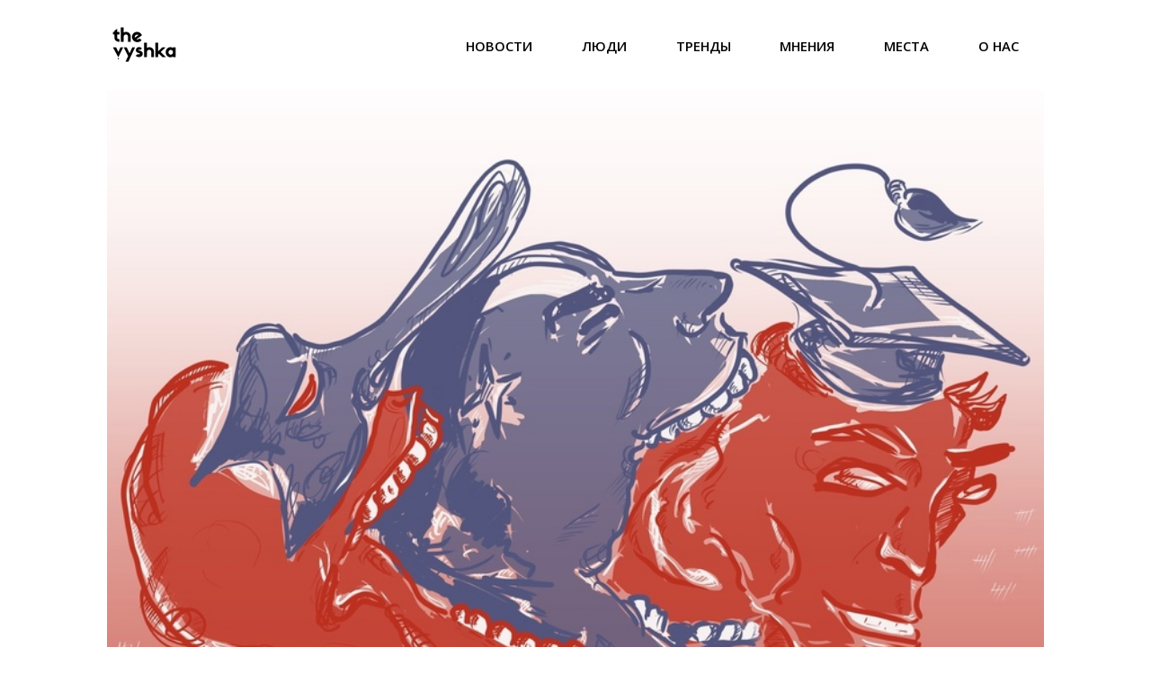

--- FILE ---
content_type: text/html; charset=UTF-8
request_url: https://thevyshka.ru/29510-obrazovanie-v-kolonii/
body_size: 19289
content:
<!DOCTYPE html>
<!--[if lt IE 7]> <html class="lt-ie9 lt-ie8 lt-ie7" lang="ru-RU"> <![endif]-->
<!--[if IE 7]>    <html class="lt-ie9 lt-ie8" lang="ru-RU"> <![endif]-->
<!--[if IE 8]>    <html class="lt-ie9" lang="ru-RU"> <![endif]-->
<!--[if gt IE 8]><!--> <html lang="ru-RU"> <!--<![endif]-->
<head>
<meta http-equiv="content-type" content="text/html; charset=UTF-8">
<meta charset="UTF-8">
<meta name="viewport" content="width=device-width, initial-scale=1">

<link rel="profile" href="https://gmpg.org/xfn/11">

<link rel="pingback" href="https://thevyshka.ru/xmlrpc.php">
<meta http-equiv="X-UA-Compatible" content="IE=edge,chrome=1">

<meta name="HandheldFriendly" content="True">
<meta name="apple-touch-fullscreen" content="yes" />
<meta name="MobileOptimized" content="320">
<link rel="pingback" href="https://thevyshka.ru/xmlrpc.php">
<link href='https://fonts.googleapis.com/css?family=Open+Sans:300,700,400,600&subset=latin,cyrillic' rel='stylesheet' type='text/css'>
<meta name='robots' content='index, follow, max-image-preview:large, max-snippet:-1, max-video-preview:-1' />
	
	
	<!-- This site is optimized with the Yoast SEO plugin v26.4 - https://yoast.com/wordpress/plugins/seo/ -->
	<link media="all" href="https://thevyshka.ru/wp-content/cache/autoptimize/css/autoptimize_20b2aedb7aa0b5d157c457e072b50029.css" rel="stylesheet"><title>«Сложностей много, но возможность есть». Как получить высшее образование из исправительной колонии &#8212; The Vyshka</title>
	<meta name="description" content="Андрею 30 лет и он получает образование из исправительной колонии. Мы узнали, какого это и какие трудности возникают в процессе." />
	<meta name="twitter:label1" content="Написано автором" />
	<meta name="twitter:data1" content="The Vyshka" />
	<meta name="twitter:label2" content="Примерное время для чтения" />
	<meta name="twitter:data2" content="12 минут" />
	<meta name="twitter:label3" content="Автор:" />
	<meta name="twitter:data3" content="The Vyshka" />
	<script type="application/ld+json" class="yoast-schema-graph">{"@context":"https://schema.org","@graph":[{"@type":"WebPage","@id":"http://thevyshka.ru/29510-obrazovanie-v-kolonii/","url":"http://thevyshka.ru/29510-obrazovanie-v-kolonii/","name":"«Сложностей много, но возможность есть». Как получить высшее образование из исправительной колонии &#8212; The Vyshka","isPartOf":{"@id":"http://thevyshka.ru/#website"},"primaryImageOfPage":{"@id":"http://thevyshka.ru/29510-obrazovanie-v-kolonii/#primaryimage"},"image":{"@id":"http://thevyshka.ru/29510-obrazovanie-v-kolonii/#primaryimage"},"thumbnailUrl":"https://cdn.thevyshka.ru/wp-content/uploads/2021/09/obl-obr.jpg","datePublished":"2021-09-09T22:11:18+00:00","dateModified":"2021-09-09T22:11:19+00:00","author":{"@id":"http://thevyshka.ru/#/schema/person/21b8b14c4b4140cd4f584878aacd4e25"},"description":"Андрею 30 лет и он получает образование из исправительной колонии. Мы узнали, какого это и какие трудности возникают в процессе.","breadcrumb":{"@id":"http://thevyshka.ru/29510-obrazovanie-v-kolonii/#breadcrumb"},"inLanguage":"ru-RU","potentialAction":[{"@type":"ReadAction","target":["http://thevyshka.ru/29510-obrazovanie-v-kolonii/"]}]},{"@type":"ImageObject","inLanguage":"ru-RU","@id":"http://thevyshka.ru/29510-obrazovanie-v-kolonii/#primaryimage","url":"https://cdn.thevyshka.ru/wp-content/uploads/2021/09/obl-obr.jpg","contentUrl":"https://cdn.thevyshka.ru/wp-content/uploads/2021/09/obl-obr.jpg","width":807,"height":571,"caption":"prison edu"},{"@type":"BreadcrumbList","@id":"http://thevyshka.ru/29510-obrazovanie-v-kolonii/#breadcrumb","itemListElement":[{"@type":"ListItem","position":1,"name":"Главная страница","item":"https://thevyshka.ru/"},{"@type":"ListItem","position":2,"name":"«Сложностей много, но возможность есть». Как получить высшее образование из исправительной колонии"}]},{"@type":"WebSite","@id":"http://thevyshka.ru/#website","url":"http://thevyshka.ru/","name":"The Vyshka","description":"Интернет-журнал","potentialAction":[{"@type":"SearchAction","target":{"@type":"EntryPoint","urlTemplate":"http://thevyshka.ru/?s={search_term_string}"},"query-input":{"@type":"PropertyValueSpecification","valueRequired":true,"valueName":"search_term_string"}}],"inLanguage":"ru-RU"},{"@type":"Person","@id":"http://thevyshka.ru/#/schema/person/21b8b14c4b4140cd4f584878aacd4e25","name":"The Vyshka","image":{"@type":"ImageObject","inLanguage":"ru-RU","@id":"http://thevyshka.ru/#/schema/person/image/2b34d55cd3db45eaaeae88265283794b","url":"https://secure.gravatar.com/avatar/c6658cfda2179d0cdbf44b6fd61aa59aff251f721d01a2f148c6d2d60c03358c?s=96&d=retro&r=g","contentUrl":"https://secure.gravatar.com/avatar/c6658cfda2179d0cdbf44b6fd61aa59aff251f721d01a2f148c6d2d60c03358c?s=96&d=retro&r=g","caption":"The Vyshka"},"url":"https://thevyshka.ru/author/vyshka/"}]}</script>
	<!-- / Yoast SEO plugin. -->


<link rel='dns-prefetch' href='//fonts.googleapis.com' />
<link rel="alternate" type="application/rss+xml" title="The Vyshka &raquo; Лента" href="https://thevyshka.ru/feed/" />
<link rel="alternate" type="application/rss+xml" title="The Vyshka &raquo; Лента комментариев" href="https://thevyshka.ru/comments/feed/" />
<script type="text/javascript">
/* <![CDATA[ */
window._wpemojiSettings = {"baseUrl":"https:\/\/s.w.org\/images\/core\/emoji\/16.0.1\/72x72\/","ext":".png","svgUrl":"https:\/\/s.w.org\/images\/core\/emoji\/16.0.1\/svg\/","svgExt":".svg","source":{"concatemoji":"https:\/\/thevyshka.ru\/wp-includes\/js\/wp-emoji-release.min.js?ver=6.8.3"}};
/*! This file is auto-generated */
!function(s,n){var o,i,e;function c(e){try{var t={supportTests:e,timestamp:(new Date).valueOf()};sessionStorage.setItem(o,JSON.stringify(t))}catch(e){}}function p(e,t,n){e.clearRect(0,0,e.canvas.width,e.canvas.height),e.fillText(t,0,0);var t=new Uint32Array(e.getImageData(0,0,e.canvas.width,e.canvas.height).data),a=(e.clearRect(0,0,e.canvas.width,e.canvas.height),e.fillText(n,0,0),new Uint32Array(e.getImageData(0,0,e.canvas.width,e.canvas.height).data));return t.every(function(e,t){return e===a[t]})}function u(e,t){e.clearRect(0,0,e.canvas.width,e.canvas.height),e.fillText(t,0,0);for(var n=e.getImageData(16,16,1,1),a=0;a<n.data.length;a++)if(0!==n.data[a])return!1;return!0}function f(e,t,n,a){switch(t){case"flag":return n(e,"\ud83c\udff3\ufe0f\u200d\u26a7\ufe0f","\ud83c\udff3\ufe0f\u200b\u26a7\ufe0f")?!1:!n(e,"\ud83c\udde8\ud83c\uddf6","\ud83c\udde8\u200b\ud83c\uddf6")&&!n(e,"\ud83c\udff4\udb40\udc67\udb40\udc62\udb40\udc65\udb40\udc6e\udb40\udc67\udb40\udc7f","\ud83c\udff4\u200b\udb40\udc67\u200b\udb40\udc62\u200b\udb40\udc65\u200b\udb40\udc6e\u200b\udb40\udc67\u200b\udb40\udc7f");case"emoji":return!a(e,"\ud83e\udedf")}return!1}function g(e,t,n,a){var r="undefined"!=typeof WorkerGlobalScope&&self instanceof WorkerGlobalScope?new OffscreenCanvas(300,150):s.createElement("canvas"),o=r.getContext("2d",{willReadFrequently:!0}),i=(o.textBaseline="top",o.font="600 32px Arial",{});return e.forEach(function(e){i[e]=t(o,e,n,a)}),i}function t(e){var t=s.createElement("script");t.src=e,t.defer=!0,s.head.appendChild(t)}"undefined"!=typeof Promise&&(o="wpEmojiSettingsSupports",i=["flag","emoji"],n.supports={everything:!0,everythingExceptFlag:!0},e=new Promise(function(e){s.addEventListener("DOMContentLoaded",e,{once:!0})}),new Promise(function(t){var n=function(){try{var e=JSON.parse(sessionStorage.getItem(o));if("object"==typeof e&&"number"==typeof e.timestamp&&(new Date).valueOf()<e.timestamp+604800&&"object"==typeof e.supportTests)return e.supportTests}catch(e){}return null}();if(!n){if("undefined"!=typeof Worker&&"undefined"!=typeof OffscreenCanvas&&"undefined"!=typeof URL&&URL.createObjectURL&&"undefined"!=typeof Blob)try{var e="postMessage("+g.toString()+"("+[JSON.stringify(i),f.toString(),p.toString(),u.toString()].join(",")+"));",a=new Blob([e],{type:"text/javascript"}),r=new Worker(URL.createObjectURL(a),{name:"wpTestEmojiSupports"});return void(r.onmessage=function(e){c(n=e.data),r.terminate(),t(n)})}catch(e){}c(n=g(i,f,p,u))}t(n)}).then(function(e){for(var t in e)n.supports[t]=e[t],n.supports.everything=n.supports.everything&&n.supports[t],"flag"!==t&&(n.supports.everythingExceptFlag=n.supports.everythingExceptFlag&&n.supports[t]);n.supports.everythingExceptFlag=n.supports.everythingExceptFlag&&!n.supports.flag,n.DOMReady=!1,n.readyCallback=function(){n.DOMReady=!0}}).then(function(){return e}).then(function(){var e;n.supports.everything||(n.readyCallback(),(e=n.source||{}).concatemoji?t(e.concatemoji):e.wpemoji&&e.twemoji&&(t(e.twemoji),t(e.wpemoji)))}))}((window,document),window._wpemojiSettings);
/* ]]> */
</script>
<link rel='stylesheet' id='dashicons-css' href='https://thevyshka.ru/wp-includes/css/dashicons.min.css?ver=6.8.3' type='text/css' media='all' />

<link rel='stylesheet' id='google-webfonts-css' href='https://fonts.googleapis.com/css?family=Arvo%3A400%2C700%2C400italic%2C700italic%7CPT+Sans%3A400%2C700%2C400italic%2C700italic%7COpen+Sans%3A400%2C700&#038;ver=6.8.3' type='text/css' media='all' />











<!--n2css--><!--n2js--><script type="text/javascript" id="post-views-counter-frontend-js-before">
/* <![CDATA[ */
var pvcArgsFrontend = {"mode":"rest_api","postID":29510,"requestURL":"https:\/\/thevyshka.ru\/wp-json\/post-views-counter\/view-post\/29510","nonce":"d2ef18a068","dataStorage":"cookies","multisite":false,"path":"\/","domain":""};
/* ]]> */
</script>

<script type="text/javascript" id="jquery-core-js-extra">
/* <![CDATA[ */
var aagb_local_object = {"ajax_url":"https:\/\/thevyshka.ru\/wp-admin\/admin-ajax.php","nonce":"f6cf90bb35","licensing":"","assets":"https:\/\/thevyshka.ru\/wp-content\/plugins\/advanced-accordion-block\/assets\/"};
/* ]]> */
</script>
<script type="text/javascript" src="https://thevyshka.ru/wp-includes/js/jquery/jquery.min.js?ver=3.7.1" id="jquery-core-js"></script>

<link rel="https://api.w.org/" href="https://thevyshka.ru/wp-json/" /><link rel="alternate" title="JSON" type="application/json" href="https://thevyshka.ru/wp-json/wp/v2/posts/29510" /><link rel="EditURI" type="application/rsd+xml" title="RSD" href="https://thevyshka.ru/xmlrpc.php?rsd" />
<meta name="generator" content="WordPress 6.8.3" />
<link rel='shortlink' href='https://thevyshka.ru/?p=29510' />
<link rel="alternate" title="oEmbed (JSON)" type="application/json+oembed" href="https://thevyshka.ru/wp-json/oembed/1.0/embed?url=https%3A%2F%2Fthevyshka.ru%2F29510-obrazovanie-v-kolonii%2F" />
<link rel="alternate" title="oEmbed (XML)" type="text/xml+oembed" href="https://thevyshka.ru/wp-json/oembed/1.0/embed?url=https%3A%2F%2Fthevyshka.ru%2F29510-obrazovanie-v-kolonii%2F&#038;format=xml" />
<link rel='icon' href="https://cdn.thevyshka.ru/wp-content/uploads/2019/06/thevyshka_logo.png" >
<link rel="apple-touch-icon" href="https://cdn.thevyshka.ru/wp-content/uploads/2019/06/thevyshka_logo.png" >
<meta name="msapplication-TileColor" content="#f01d4f">
<meta name="msapplication-TileImage" content="https://cdn.thevyshka.ru/wp-content/uploads/2019/06/thevyshka_logo.png" >
                        <!-- Yandex.Metrika counter --> <script type="text/javascript" > (function (d, w, c) { (w[c] = w[c] || []).push(function() { try { w.yaCounter28840470 = new Ya.Metrika2({ id:28840470, clickmap:true, trackLinks:true, accurateTrackBounce:true, webvisor:true, trackHash:true, ut:"noindex" }); } catch(e) { } }); var n = d.getElementsByTagName("script")[0], s = d.createElement("script"), f = function () { n.parentNode.insertBefore(s, n); }; s.type = "text/javascript"; s.async = true; s.src = "//mc.yandex.ru/metrika/tag.js"; if (w.opera == "[object Opera]") { d.addEventListener("DOMContentLoaded", f, false); } else { f(); } })(document, window, "yandex_metrika_callbacks2"); </script> <noscript><div><img src="//mc.yandex.ru/watch/28840470?ut=noindex" style="position:absolute; left:-9999px;" alt="" /></div></noscript> <!-- /Yandex.Metrika counter -->                    


</head>
<body class="wp-singular post-template-default single single-post postid-29510 single-format-standard wp-theme-bucket metaslider-plugin" itemscope itemtype="http://schema.org/Article" >
    <div class="pace">
        <div class="pace-activity"></div>
    </div>
    <div id="page">
        <nav class="navigation  navigation--mobile  overthrow">
            <h2 class="accessibility">Primary Mobile Navigation</h2>
            <div class="search-form  push-half--top  push--bottom  soft--bottom">
                <form class="form-search" method="get" action="https://thevyshka.ru/" role="search">
    <input class="search-query" type="text" name="s" id="s" placeholder="Поиск..." autocomplete="on" value="" /><!--
    --><button class="btn search-submit" id="searchsubmit"><i class="icon-search"></i></button>
</form>            </div>
            <ul id="menu-navigation" class="nav  nav--main"><li id="menu-item-20411" class="menu-item menu-item-type-taxonomy menu-item-object-category menu-item-20411"><a href="https://thevyshka.ru/cat/novosti/">Новости</a></li>
<li id="menu-item-6688" class="menu-item menu-item-type-taxonomy menu-item-object-category current-post-ancestor current-menu-parent current-post-parent menu-item-6688"><a href="https://thevyshka.ru/cat/people/">Люди</a></li>
<li id="menu-item-6689" class="menu-item menu-item-type-taxonomy menu-item-object-category menu-item-6689"><a href="https://thevyshka.ru/cat/trends/">Тренды</a></li>
<li id="menu-item-6690" class="menu-item menu-item-type-taxonomy menu-item-object-category menu-item-6690"><a href="https://thevyshka.ru/cat/views/">Мнения</a></li>
<li id="menu-item-6691" class="menu-item menu-item-type-taxonomy menu-item-object-category menu-item-6691"><a href="https://thevyshka.ru/cat/places/">Места</a></li>
<li id="menu-item-26262" class="menu-item menu-item-type-post_type menu-item-object-page menu-item-26262"><a href="https://thevyshka.ru/about/">О нас</a></li>
</ul>        </nav>
        <div class="wrapper">
			  
            <header class="header header--type1">

    <nav class="navigation  navigation--top">

        <div class="container">
            <h2 class="accessibility">Secondary Navigation</h2>
            <div class="grid">
                <div class="grid__item one-half">
                                    </div><!--
                --><div class="grid__item one-half">
                                    </div>
            </div>
        </div>

    </nav>

    <div class="container">
        <div class="site-header flexbox">
            <div class="site-header__branding flexbox__item one-half">
                    <a class="site-logo  site-logo--image  " href="https://thevyshka.ru" title="The Vyshka">
                <img src="https://cdn.thevyshka.ru/wp-content/uploads/2019/06/thevyshka_logo.png"  rel="logo" alt="The Vyshka"/><div class="bg"></div>
    </a>

            </div><!--
            --><div class="header-bar-container flexbox__item one-half split">
                <ul class="header-bar nav flush--bottom">
                                                        </ul>
            </div>
        </div>
        
        <div class="site-navigation__trigger js-nav-trigger"><span class="nav-icon"></span></div>                

        <hr class="nav-top-separator separator separator--subsection flush--bottom" />
        <nav class="navigation  navigation--main  js-navigation--main">

            <h2 class="accessibility">Primary Navigation</h2>
            <div class="nav--main__wrapper  js-sticky">
                <ul id="menu-navigation-1" class="nav  nav--main  js-nav--main">
<li id="nav--top__item-20411" class="nav__item depth-0 menu-item menu-item-type-taxonomy menu-item-object-category hidden"><a href="https://thevyshka.ru/cat/novosti/" class="menu-link main-menu-link">Новости</a></li>
<li id="nav--top__item-6688" class="nav__item depth-0 menu-item menu-item-type-taxonomy menu-item-object-category current-post-ancestor current-menu-parent current-post-parent hidden"><a href="https://thevyshka.ru/cat/people/" class="menu-link main-menu-link">Люди</a></li>
<li id="nav--top__item-6689" class="nav__item depth-0 menu-item menu-item-type-taxonomy menu-item-object-category hidden"><a href="https://thevyshka.ru/cat/trends/" class="menu-link main-menu-link">Тренды</a></li>
<li id="nav--top__item-6690" class="nav__item depth-0 menu-item menu-item-type-taxonomy menu-item-object-category hidden"><a href="https://thevyshka.ru/cat/views/" class="menu-link main-menu-link">Мнения</a></li>
<li id="nav--top__item-6691" class="nav__item depth-0 menu-item menu-item-type-taxonomy menu-item-object-category hidden"><a href="https://thevyshka.ru/cat/places/" class="menu-link main-menu-link">Места</a></li>
<li id="nav--top__item-26262" class="nav__item depth-0 menu-item menu-item-type-post_type menu-item-object-page hidden"><a href="https://thevyshka.ru/about/" class="menu-link main-menu-link">О нас</a></li>
</ul>            </div>

        </nav>
    </div>

</header><!-- .header --> 
<div id="nosbpage" class="container container--main site-content-anim" >

    <div class="grid">
        
    <div class="grid__item  float--left  one-whole  article__featured-image">
        <div class="image-wrap" style="padding-top: 70.755885997522%">
	        		        <img src="https://cdn.thevyshka.ru/wp-content/uploads/2021/09/obl-obr.jpg" alt="обл обр" />
			        </div>
    </div>


        <article class="post-article  js-post-gallery  grid__item  main  ">
            	<h1 class="article__title  article__title--single" itemtype="name" >«Сложностей много, но возможность есть». Как получить высшее образование из исправительной колонии</h1>

<div class="article__title__meta">
		<div class="article__author-name">
	<a href="https://thevyshka.ru/author/vyshka/" title="Записи автора The Vyshka" class="author url fn" rel="author">The Vyshka</a>	</div>
				<time class="article__time"  datetime="2021-09-10T01:11:18+03:00"> 10.09.2021 01:11</time>
	
	</div>

                
<p><em>Сейчас Андрею (имя героя изменено — прим. The Vyshka) 30 лет и он заканчивает 3 курс вуза по направлению «Юриспруденция». Однако он не ходит на пары в университет и даже не отвечает на Zoom-семинаре из дома. Андрей был осужден по совокупности преступлений на 11 лет, и сейчас отбывает наказание в одной из колоний на севере России, и получает образование оттуда. В соответствии со ст. 9 УИК РФ получение образования является одним из основных средств исправления осужденных. Кроме того, учеба — это часто полезная альтернатива ударному и не всегда осмысленному, почти бесплатному труду в колонии. Мы поговорили с Андреем о том, как получить высшее образование, даже если находишься в местах лишения свободы, и какие трудности при этом могут возникнуть.</em></p>



<h3 class="has-text-align-center wp-block-heading"><strong>Жизнь на свободе</strong></h3>



<p>У Андрея было обычное детство, такое, как и у других детей из регионов из небогатых семей. Он жил в небольшом поселке на севере России, бегал с дворовыми мальчишками, занимался спортом, средне учился в общеобразовательной школе и окончил там 9 классов. Учеба не была в почете среди окружения Андрея — все его знакомые считали, что нужно как можно быстрее пойти работать. У этого была объективная причина: денег в семьях не хватало, и еще один источник дохода был всегда кстати. После школы Андрей поступил в местный колледж и выучился на монтажника трубопроводов.</p>



<p>Андрей рассказывает, что в его регионе всегда были большие проблемы с работой, с которыми он столкнулся после окончания колледжа. В городе мало рабочих мест, а на тех, которые есть, платят плохо. Из-за этого многие, особенно молодежь, работают вахтовым методом или ищут другие способы заработка. Сначала Андрей работал на вахте в соседнем регионе на Крайнем Севере, там он занимался обустройством нефтяных месторождений. Работа на вахте была очень тяжелой, еще сложнее для Андрея было редкое общение с семьей и друзьями. Чуть позже ему удалось устроиться по специальности в строительную фирму у себя в регионе, однако зарплата там была не такой, чтобы жить комфортно.</p>



<p>Первый раз Андрей получил судимость, когда после одной из тусовок с друзьями пьяным угнал машину. В колонии он отсидел всего пару месяцев, а затем вышел без снятия судимости по амнистии в связи с 20-летием принятия Конституции РФ. После этого Андрей столкнулся с еще более проблемным поиском работы — из-за судимости его никуда не хотели брать. Спустя несколько лет из-за проблем с трудоустройством он взял фамилию своей жены.</p>



<p>Тогда Андрей стал задумываться о том, что получить высшее образование необходимо, чтобы реализоваться в жизни и найти более престижную и высокооплачиваемую работу. Однако он говорит, что свободного времени тогда не было, а также не было понимания сферы своих интересов, для того чтобы выбрать, куда поступить. К тому же Андрей считает, что на бюджет он вряд ли прошел бы, так как не подготовился бы к ЕГЭ. Дополнительную трудность создавало то, что в регионе героя в вузы часто, по его словам, «пропихивали по знакомству».</p>



<p>Андрею необходимо было обеспечивать себя, жену и детей, а денег с все-таки найденной работы еле хватало. В это время Андрей жил на съемной квартире со своей семьей, а также с приятелем Егором (имя героя изменено — прим. The Vyshka), с которым отбывал первый срок в колонии. Аренду они решили разделить между собой. Тогда Егор предложил спланировать ограбление, чтобы получить необходимые средства для оплаты жилья. Они совершили несколько грабежей, а также спустя несколько месяцев телефонное мошенничество.</p>



<p>Сейчас герой говорит, что сильно жалеет о сделанном, ведь это было не так нужно: минимально необходимое в жизни было, и стоило лишь работать и пробовать развиваться, чтобы получить другую должность и больше зарабатывать, а не идти по быстрому пути. Андрея приговорили к 11 годам лишения свободы по совокупности преступлений <em>(согласно ст. 17 УК РФ совокупность преступлений — это совершение двух или более преступлений, за которые лицо не осуждено; при совокупности преступлений лицо несет уголовную ответственность за каждое совершенное преступление — прим. The Vyshka).</em> Суд вынес более жесткий приговор из-за рецидива преступления, а также из-за того, что оно было организовано группой лиц по предварительному сговору.</p>



<div class="wp-block-image"><figure class="aligncenter size-large"><img fetchpriority="high" decoding="async" width="807" height="571" src="https://cdn.thevyshka.ru/wp-content/uploads/2021/09/obr1.jpg" alt="" class="wp-image-29513" srcset="https://cdn.thevyshka.ru/wp-content/uploads/2021/09/obr1-300x212.jpg 300w, https://cdn.thevyshka.ru/wp-content/uploads/2021/09/obr1-768x543.jpg 768w, https://cdn.thevyshka.ru/wp-content/uploads/2021/09/obr1-455x322.jpg 455w, https://cdn.thevyshka.ru/wp-content/uploads/2021/09/obr1.jpg 807w" sizes="(max-width: 807px) 100vw, 807px" /></figure></div>



<h3 class="has-text-align-center wp-block-heading"><strong>Первые мысли об образовании</strong></h3>



<p>Когда Андрей оказался в колонии, он услышал смех, который доносился из окон бараков. </p>



<blockquote class="wp-block-quote is-layout-flow wp-block-quote-is-layout-flow"><p>Я был по-настоящему шокирован, ведь это тюрьма, тут должно быть всем грустно. Я совсем не понимал, почему они смеются </p></blockquote>



<p>Через некоторое время он осознал, что здесь тоже продолжается жизнь: люди испытывают разные эмоции, строят человеческие отношения. К тому же это то, что помогает не потерять в себе человека, особенно если срок долгий, считает герой.</p>



<p>Мысль о желании получить высшее образование у Андрея появилась как раз во время общения с другими осужденными. В одном из личных разговоров он услышал, что существуют учебные заведения, которые готовы принять людей из колоний на заочное обучение (согласно п. 9 ст. 80 Закона «Об образовании» лицам, осужденным к лишению свободы, разрешается получение профессионального и высшего образования в заочной форме обучения — прим. The Vyshka).</p>



<p>Для того чтобы заинтересовать осужденных в получении образования, в колонии иногда устраивается подобие дня открытых дверей, когда приходят представители вузов и рассказывают, что готовы принять студентов в свои учебные учреждения. Однако, говорит герой, эти события очень редкие и проходят формально, как и почти все культурные мероприятия, устраиваемые администрацией: «Работники всех собирают, делают фотографию и говорят расходиться, даже не проводя запланированного мероприятия». Поэтому цели заинтересовать при такой ее реализации добиться не получается.</p>



<p>Андрей узнал, что для того чтобы поступить, нужно подать документы в вуз и сдать вступительные экзамены. Однако 10 и 11 классы герой оканчивал во взрослом возрасте в вечерней школе. Он жил в поселке в ветхом доме, и, когда переезжал, аттестат потерялся. Андрей попытался связаться с этой школой, но оказалось, что она больше не работает. Восстановить документы не удалось: в базе выпускников Андрея по невыясненным причинам не было, а бывшая администрация школы на запросы не отвечала.</p>



<p>Андрею пришлось снова оканчивать два выпускных класса здесь, в колонии. К тому же по закону он был обязан это сделать — лица, осужденные к лишению свободы и не достигшие возраста 30 лет, обязаны получить среднее общее образование (п. 4 ст. 80 Закона «Об образовании» и п. 1 ст. 112 УИК РФ — <em>прим. The Vyshka</em>).</p>



<h3 class="has-text-align-center wp-block-heading"><strong>Как проходило поступление</strong></h3>



<p>Общим и средним образованием в колонии занимается Региональный центр образования, который специализируется не только на обучении заключенных, но и на обучении людей с инвалидностью и тех, кто по разным обстоятельствам не может учиться в обычных школах. Учителя из центра образования приезжают проводить уроки в школу, которая находится на территории колонии. Андрей рассказывает, что все учителя, которые вели у него уроки, были опытные и хорошо разбирались в своем предмете, однако часто вместо уроков просто рассказывали о своей жизни, из-за чего страдало качество занятий. «Внуки и пирожки — вот частые темы для обсуждений на уроках», — говорит герой.</p>



<p>После получения среднего образования герой стал готовить документы для поступления. Сдача ЕГЭ в колонии Андрея организована не была, поэтому поступить можно было только сдав внутренние вступительные испытания. Вуз, в который поступал Андрей, организовал сдачу вступительных на территории колонии. Все проходило без камер и независимых проверяющих, поэтому учителя из школы помогали с выполнением заданий. Так Андрей сдал все с первой попытки на необходимые для поступления баллы.</p>



<p>Несмотря на слабый контроль при сдаче экзаменов и помощь учителей, Андрей говорит, что на бюджет из колонии практически никто не поступает, но это, скорее, зависит от того, что на заочное отделение вузы обычно не выделяют бюджетные места. Те, кто поступает на бюджет, учатся не на самых востребованных специальностях. Например, у Андрея есть такой знакомый с религиоведения.</p>



<p>Андрей отмечает, что главные проблемы при поступлении, с которыми он сталкивался, — это проблемы с документами. Здесь с этим очень тяжело: их нельзя отправить в электронном виде, факсом или другим способом. Андрею приходилось заполнять по две-три копии документов полностью от руки. Работники колонии с этим не помогали. Часто не удавалось вовремя отправить документы из-за того, что они проходят, как и все письма, цензуру и поэтому задерживаются. К тому же администрация часто забывает вовремя передать их заключенным. Однако, отмечает Андрей, письменные обращения, несмотря на все трудности, всегда доходят. «Сложностей много, но возможность есть», — говорит он.</p>



<p>Герой считает, что для того, чтобы процедура поступления проходила адекватно, у каждого вуза должен быть представитель, который бы приезжал в колонию с необходимыми документами, которые осужденные могли бы заполнить на месте и сразу правильно. Такие есть у некоторых вузов, говорит Андрей, однако часто функции представителя вуза — получение документов, отслеживание сроков, проверка личных данных и тому подобное — выполняют родственники заключенных.</p>



<p>Андрей говорит, что с поступлением ему помог брат: он отвозил документы, договаривался с представителями вузов, когда возникали задержки. Когда все, связанное с документами, было решено, Андрей поступил на платное отделение юридического факультета в один из региональных вузов, его семья оплатила учебу, и он был официально зачислен.</p>



<div class="wp-block-image"><figure class="aligncenter size-large"><img decoding="async" width="807" height="571" src="https://cdn.thevyshka.ru/wp-content/uploads/2021/09/obr2.jpg" alt="" class="wp-image-29514" srcset="https://cdn.thevyshka.ru/wp-content/uploads/2021/09/obr2-300x212.jpg 300w, https://cdn.thevyshka.ru/wp-content/uploads/2021/09/obr2-768x543.jpg 768w, https://cdn.thevyshka.ru/wp-content/uploads/2021/09/obr2-455x322.jpg 455w, https://cdn.thevyshka.ru/wp-content/uploads/2021/09/obr2.jpg 807w" sizes="(max-width: 807px) 100vw, 807px" /></figure></div>



<p><strong>Почему юридический</strong></p>



<p>Еще во время следствия по своему делу Андрей сталкивался с нарушением прав. Суд, в котором проходили заседания по делу, был в одном городе, а СИЗО, в котором герой находился, — в другом. На каждое из многочисленных заседаний и допросов Андрей ехал около суток на поезде. Вагоны, в которых перевозят подозреваемых и осужденных, разделены на отсеки, куда набивается намного больше людей, чем то, на сколько они рассчитаны. В таких условиях людям, которым суд еще даже не вынес обвинительный приговор, приходится находиться долгое время. </p>



<blockquote class="wp-block-quote is-layout-flow wp-block-quote-is-layout-flow"><p>Даже если я и нарушил закон, то я все еще остаюсь человеком и никто не вправе забывать это</p></blockquote>



<p>Интуитивно Андрей понимал, что так быть не должно, поэтому стал задумываться, что хорошо бы знать свои права и тем более научиться их защищать. Он рассказывает, что в колонии много человек, которые очень плохо знают или вообще не знают правовых норм даже для того, чтобы написать в суд исковое заявление. Сотрудники, которые часто тоже не обладают достаточным уровнем правовой грамотности, это понимают и поэтому могут манипулировать заключенными. Они используют выдуманные нормы, а осужденные из-за незнания слепо в них верят. Это часто проявляется даже в бытовых вещах. Например, во время пандемии заключенным должны были выдаваться маски, однако их выдали только через год после введения карантина в России. «Нам всем выдали по одной одноразовой маске, и сказали, что так положено. Мы ее должны были стирать и использовать как многоразовую, что точно не соответствует санитарным нормам», — рассказывает герой.</p>



<p>Андрей считает, что юридическое образование поможет ему защитить себя и окружающих от произвола и нарушения прав и на свободе, и в заключении. Начать разбираться в юриспруденции можно и в колонии и даже сразу применять свои знания на практике. Например, часто осужденным приходится обжаловать ненадлежащие условия содержания, которые не соответствуют ни международным, ни российским стандартам.</p>



<h3 class="has-text-align-center wp-block-heading"><strong>Как проходит обучение из колонии</strong></h3>



<p>Формально у осужденных есть распорядок дня, где в день выделяется два часа свободного времени, когда человек может заниматься, например, выполнением заданий по учебе. Однако в реальности свободного времени намного больше, говорит Андрей. Он отмечает, что у него, как и у большинства осужденных, свободен практически целый день. Работники колонии к этому относятся безразлично, поэтому проблем из-за несоблюдения уставного времени обычно не возникает.</p>



<p>Обучение из мест лишения свободы, как объясняет Андрей, это письменное выполнение разных заданий и отправка их на проверку по почте в вуз. Пар в привычном понимании у заключенных нет, общения с одногруппниками тоже. Определенного учебного помещения для заключенных, которые обучаются в вузах, администрация колонии не обязана выделять. </p>



<blockquote class="wp-block-quote is-layout-flow wp-block-quote-is-layout-flow"><p>У нас нет даже стола, но, сидя на кровати за тумбочкой, можно учиться и всегда помнить, что делаешь это для себя</p></blockquote>



<p>Согласно ст. 108 УИК РФ: «С учетом имеющихся возможностей администрация исправительного учреждения обязана оказывать содействие осужденным в получении высшего образования». Штаба сотрудников, которые могли бы оказать помощь или дать консультацию по заданиям, нет, рассказывает Андрей. Но, говорит герой, если обратиться к школьным учителям или сотрудникам профессионального училища, которое находится в колонии, и задать им вопрос по поводу учебных моментов, то они обычно помогают.</p>



<p>Однако часто они не могут что-то подсказать, так как у них нет нужной специализации, поэтому почти все приходится делать самостоятельно, отмечает Андрей. К тому же заключенный должен каждый раз, когда ему нужно выйти из отряда, как в этом случае до школы или училища, должен спрашивать разрешения у дежурного или начальника колонии, что затрудняет возможность коммуникации.</p>



<p>Герой говорит, что старается выполнять все задания сразу. Со стороны вуза ему часто идут навстречу, если вдруг что-то не пришло вовремя, так как они понимают, какие трудности могут возникнуть из-за проверки писем на цензуру или проблем с почтой, и осознают то, что эти трудности не зависят от студентов.</p>



<p>Литературу для выполнения заданий приходится просить присылать родственников, так как в библиотеке ее нет. Герой говорит, что в библиотеке очень мало хороших книг, единственное, что можно найти качественного, — это художественная литература. При этом Андрей отмечает, что проблем с передачей книг обычно не возникает и их пропускают. Также иногда можно выйти в интернет и там найти нужную информацию, если в камере у кого-то из осужденных есть нелегально пронесенный телефон.</p>



<p>Андрей отмечает, что обычно преподаватели не склонны заваливать студентов. Он рассказывает, что можно вообще делать не все задания или делать плохо, но все равно получить диплом, ведь деньги заплачены, а вуз не хочет терять клиентов. Но герой говорит, что он выполняет все и старается это делать качественно, поскольку получает образование для того, чтобы оно помогло ему в жизни.</p>



<div class="wp-block-image"><figure class="aligncenter size-large"><img decoding="async" width="807" height="571" src="https://cdn.thevyshka.ru/wp-content/uploads/2021/09/obr3.jpg" alt="" class="wp-image-29515" srcset="https://cdn.thevyshka.ru/wp-content/uploads/2021/09/obr3-300x212.jpg 300w, https://cdn.thevyshka.ru/wp-content/uploads/2021/09/obr3-768x543.jpg 768w, https://cdn.thevyshka.ru/wp-content/uploads/2021/09/obr3-455x322.jpg 455w, https://cdn.thevyshka.ru/wp-content/uploads/2021/09/obr3.jpg 807w" sizes="(max-width: 807px) 100vw, 807px" /></figure></div>



<h3 class="has-text-align-center wp-block-heading"><strong>Мотивация и окружение</strong></h3>



<p>Андрей рассказывает, что, когда он только попал в колонию, он услышал фразу: «В местах лишения свободы можно как получить здоровье, так и потерять. Как получить образование, так и отупеть». Это стало его мотивацией не просто потерять годы, которые он проводит в заключении, а прожить их с пользой, поэтому он и решил поступить в вуз.</p>



<p>Кроме того, по российскому законодательству, если человек учится, у него появляется возможность получить условно-досрочное освобождение. Так, согласно ст. 79 УК РФ при рассмотрении ходатайства осужденного об условно-досрочном освобождении суд учитывает его отношение к учебе в течение всего периода отбывания наказания. УДО также можно получить за добросовестное отношение к труду. Но в этом случае приходится работать на тяжелом производстве почти за бесплатно. К тому же гарантию УДО никто не дает, и часто рабский труд не дает никаких преференций заключенным, говорит Андрей.</p>



<p>Другие заключенные — особенно те, кто тоже сейчас получает образование (таких из отряда на 150 человек, по словам Андрея, всего пятеро или шестеро), либо те, кто получил его еще на свободе, — часто морально поддерживают Андрея, рассказывает он. Если имеют нужные знания, иногда помогают с выполнением заданий. Но есть те, кто завидует ему, потому что сам не имеет возможности учиться. Это может проявляться, например, в задевающих что-то личное фразах, но Андрей говорит, что за несколько лет, которые он уже отбыл в колонии, перестал обращать на это внимание.</p>



<h3 class="has-text-align-center wp-block-heading"><strong>Что потом?</strong></h3>



<p>После выхода на свободу Андрей в первую очередь хочет восстановиться на прошлом месте работы в строительной сфере. Он говорит, что это не будет большой проблемой, так как там работают его друзья и знакомые, которые в личном разговоре дали ему понять, что примут обратно.</p>



<p>Андрей осознает, что найти работу по юридической специальности без опыта будет затруднительно. Но говорит, что все равно хотел бы попробовать после того, как накопит денег. Андрей рассказывает, что разговаривал об этом со своим адвокатом и тот ему сказал, что судимость далеко не всегда становится преградой, но работать, вероятно, придется в маленькой компании и заниматься просто бюрократической работой, например оформлением документов.</p>



<p>После этого, если повезет, можно устроиться в более крупную фирму или открыть свой небольшой кооператив, рассказывает о мечтах Андрей. Но вне зависимости от того, получится реализовать свои планы или нет, он отмечает, что юридическое образование будет полезно и просто в повседневной жизни. Кроме того, герой также считает, что понимание правовых процессов и последствий поможет предотвратить новый рецидив преступления.</p>



<p><em>Текст: Мария Чепелева<br>Редакторка: Анастасия Елфимова<br>Иллюстратор: Екатерина Замыслова</em></p>
  <div class="related-post slider">
      <div class="post-list owl-carousel">

            <div class="item">
            <div class="thumb post_thumb">
    <a  title="Под особым контролем: как в СПбГУП отчислили «неугодного» студента" href="https://thevyshka.ru/30552-neugodnyy-student/?related_post_from=30552">

      <img   src="https://cdn.thevyshka.ru/wp-content/uploads/2022/11/oblozhka-s-debilom-768x432.jpg" class="attachment-medium_large size-medium_large wp-post-image" alt="" srcset="https://cdn.thevyshka.ru/wp-content/uploads/2022/11/oblozhka-s-debilom-300x169.jpg 300w, https://cdn.thevyshka.ru/wp-content/uploads/2022/11/oblozhka-s-debilom.jpg 1920w, https://cdn.thevyshka.ru/wp-content/uploads/2022/11/oblozhka-s-debilom-768x432.jpg 768w, https://cdn.thevyshka.ru/wp-content/uploads/2022/11/oblozhka-s-debilom-1536x864.jpg 1536w, https://cdn.thevyshka.ru/wp-content/uploads/2022/11/oblozhka-s-debilom-1050x591.jpg 1050w, https://cdn.thevyshka.ru/wp-content/uploads/2022/11/oblozhka-s-debilom-700x394.jpg 700w, https://cdn.thevyshka.ru/wp-content/uploads/2022/11/oblozhka-s-debilom-455x256.jpg 455w, https://cdn.thevyshka.ru/wp-content/uploads/2022/11/oblozhka-s-debilom-279x157.jpg 279w, https://cdn.thevyshka.ru/wp-content/uploads/2022/11/oblozhka-s-debilom-96x54.jpg 96w" sizes="(max-width: 768px) 100vw, 768px" />

    </a>
  </div>

  <a class="title post_title"  title="Под особым контролем: как в СПбГУП отчислили «неугодного» студента" href="https://thevyshka.ru/30552-neugodnyy-student/?related_post_from=30552">
        Под особым контролем: как в СПбГУП отчислили «неугодного» студента  </a>

        </div>
              <div class="item">
            <div class="thumb post_thumb">
    <a  title="Невидимая Вышка: я стала жертвой насилия" href="https://thevyshka.ru/13392-violence/?related_post_from=13392">

      <img   src="https://cdn.thevyshka.ru/wp-content/uploads/2017/06/snimok-ekrana-2017-06-08-v-22.07.01-768x482.jpg" class="attachment-medium_large size-medium_large wp-post-image" alt="" srcset="https://cdn.thevyshka.ru/wp-content/uploads/2017/06/snimok-ekrana-2017-06-08-v-22.07.01-300x188.jpg 300w, https://cdn.thevyshka.ru/wp-content/uploads/2017/06/snimok-ekrana-2017-06-08-v-22.07.01-768x482.jpg 768w, https://cdn.thevyshka.ru/wp-content/uploads/2017/06/snimok-ekrana-2017-06-08-v-22.07.01-1050x659.jpg 1050w, https://cdn.thevyshka.ru/wp-content/uploads/2017/06/snimok-ekrana-2017-06-08-v-22.07.01-455x286.jpg 455w, https://cdn.thevyshka.ru/wp-content/uploads/2017/06/snimok-ekrana-2017-06-08-v-22.07.01.jpg 1160w" sizes="(max-width: 768px) 100vw, 768px" />

    </a>
  </div>

  <a class="title post_title"  title="Невидимая Вышка: я стала жертвой насилия" href="https://thevyshka.ru/13392-violence/?related_post_from=13392">
        Невидимая Вышка: я стала жертвой насилия  </a>

        </div>
              <div class="item">
            <div class="thumb post_thumb">
    <a  title="Мама-Америка" href="https://thevyshka.ru/14696-usa/?related_post_from=14696">

      <img   src="https://cdn.thevyshka.ru/wp-content/uploads/2017/10/foto-7-768x576.jpg" class="attachment-medium_large size-medium_large wp-post-image" alt="" srcset="https://cdn.thevyshka.ru/wp-content/uploads/2017/10/foto-7-1440x1080.jpg 1440w, https://cdn.thevyshka.ru/wp-content/uploads/2017/10/foto-7-300x225.jpg 300w, https://cdn.thevyshka.ru/wp-content/uploads/2017/10/foto-7-768x576.jpg 768w, https://cdn.thevyshka.ru/wp-content/uploads/2017/10/foto-7-1050x788.jpg 1050w, https://cdn.thevyshka.ru/wp-content/uploads/2017/10/foto-7-455x341.jpg 455w" sizes="(max-width: 768px) 100vw, 768px" />

    </a>
  </div>

  <a class="title post_title"  title="Мама-Америка" href="https://thevyshka.ru/14696-usa/?related_post_from=14696">
        Мама-Америка  </a>

        </div>
              <div class="item">
            <div class="thumb post_thumb">
    <a  title="Бакалавриат не приговор" href="https://thevyshka.ru/13202-backalavriat-vs-magistratura/?related_post_from=13202">

      <img   src="https://cdn.thevyshka.ru/wp-content/uploads/2017/06/img_8342-edit1-768x512.jpg" class="attachment-medium_large size-medium_large wp-post-image" alt="" srcset="https://cdn.thevyshka.ru/wp-content/uploads/2017/06/img_8342-edit1-1620x1080.jpg 1620w, https://cdn.thevyshka.ru/wp-content/uploads/2017/06/img_8342-edit1-300x200.jpg 300w, https://cdn.thevyshka.ru/wp-content/uploads/2017/06/img_8342-edit1-768x512.jpg 768w, https://cdn.thevyshka.ru/wp-content/uploads/2017/06/img_8342-edit1-1050x700.jpg 1050w, https://cdn.thevyshka.ru/wp-content/uploads/2017/06/img_8342-edit1-455x303.jpg 455w, https://cdn.thevyshka.ru/wp-content/uploads/2017/06/img_8342-edit1.jpg 2048w" sizes="(max-width: 768px) 100vw, 768px" />

    </a>
  </div>

  <a class="title post_title"  title="Бакалавриат не приговор" href="https://thevyshka.ru/13202-backalavriat-vs-magistratura/?related_post_from=13202">
        Бакалавриат не приговор  </a>

        </div>
              <div class="item">
            <div class="thumb post_thumb">
    <a  title="Я купила Уголовный кодекс, и тут стало интересно" href="https://thevyshka.ru/14622-nemirovskaya/?related_post_from=14622">

      <img   src="https://cdn.thevyshka.ru/wp-content/uploads/2017/09/0a3a9428-edit-768x512.jpg" class="attachment-medium_large size-medium_large wp-post-image" alt="" srcset="https://cdn.thevyshka.ru/wp-content/uploads/2017/09/0a3a9428-edit-1620x1080.jpg 1620w, https://cdn.thevyshka.ru/wp-content/uploads/2017/09/0a3a9428-edit-300x200.jpg 300w, https://cdn.thevyshka.ru/wp-content/uploads/2017/09/0a3a9428-edit-768x512.jpg 768w, https://cdn.thevyshka.ru/wp-content/uploads/2017/09/0a3a9428-edit-1050x700.jpg 1050w, https://cdn.thevyshka.ru/wp-content/uploads/2017/09/0a3a9428-edit-455x303.jpg 455w, https://cdn.thevyshka.ru/wp-content/uploads/2017/09/0a3a9428-edit.jpg 2048w" sizes="(max-width: 768px) 100vw, 768px" />

    </a>
  </div>

  <a class="title post_title"  title="Я купила Уголовный кодекс, и тут стало интересно" href="https://thevyshka.ru/14622-nemirovskaya/?related_post_from=14622">
        Я купила Уголовный кодекс, и тут стало интересно  </a>

        </div>
              <div class="item">
            <div class="thumb post_thumb">
    <a  title="Получу диплом и перееду за границу" href="https://thevyshka.ru/14866-pereedu-za-granitzu/?related_post_from=14866">

      <img   src="https://cdn.thevyshka.ru/wp-content/uploads/2017/10/zab23er_gay-768x574.jpg" class="attachment-medium_large size-medium_large wp-post-image" alt="" srcset="https://cdn.thevyshka.ru/wp-content/uploads/2017/10/zab23er_gay-300x224.jpg 300w, https://cdn.thevyshka.ru/wp-content/uploads/2017/10/zab23er_gay-768x574.jpg 768w, https://cdn.thevyshka.ru/wp-content/uploads/2017/10/zab23er_gay-455x340.jpg 455w, https://cdn.thevyshka.ru/wp-content/uploads/2017/10/zab23er_gay.jpg 960w" sizes="(max-width: 768px) 100vw, 768px" />

    </a>
  </div>

  <a class="title post_title"  title="Получу диплом и перееду за границу" href="https://thevyshka.ru/14866-pereedu-za-granitzu/?related_post_from=14866">
        Получу диплом и перееду за границу  </a>

        </div>
      
  </div>

  <script>
      </script>
  
      <script>
      jQuery(document).ready(function($) {
        $(".related-post .post-list").owlCarousel({
          items: 3,
          responsiveClass: true,
          responsive: {
            0: {
              items: 1,
            },
            768: {
              items: 2,
            },
            1200: {
              items: 3,
            }
          },
                      rewind: true,
                                loop: true,
                                center: true,
                                autoplay: true,
            autoplayHoverPause: true,
                                nav: true,
            navSpeed: 1000,
            navText: ['<i class="fas fa-chevron-left"></i>', '<i class="fas fa-chevron-right"></i>'],
                                dots: false,
            dotsSpeed: 1000,
                                                    rtl: false,
          
        });
      });
    </script>
  </div>

                <div class="grid"><!--
                                    --></div>

                
                <div class="article__meta  article--single__meta">
                                        
                                        <div class="btn-list">
                        <div class="btn  btn--small  btn--secondary">Рубрика:</div>
                        <a class="btn  btn--small  btn--tertiary" href="https://thevyshka.ru/cat/people/" title="View all posts in Люди">Люди</a>                    </div>
                                        <div class="btn-list">
                        <div class="btn  btn--small  btn--secondary">Метки:</div>
                        <a class="btn  btn--small  btn--tertiary" href="https://thevyshka.ru/tag/%d0%b7%d0%b0%d0%ba%d0%bb%d1%8e%d1%87%d0%b5%d0%bd%d0%b8%d0%b5/" title="View all posts tagged заключение">заключение</a><a class="btn  btn--small  btn--tertiary" href="https://thevyshka.ru/tag/%d0%ba%d0%be%d0%bb%d0%be%d0%bd%d0%b8%d1%8f/" title="View all posts tagged колония">колония</a><a class="btn  btn--small  btn--tertiary" href="https://thevyshka.ru/tag/%d0%be%d0%b1%d1%80%d0%b0%d0%b7%d0%be%d0%b2%d0%b0%d0%bd%d0%b8%d0%b5/" title="View all posts tagged образование">образование</a><a class="btn  btn--small  btn--tertiary" href="https://thevyshka.ru/tag/student/" title="View all posts tagged студент">студент</a>                    </div>
                                    </div>
                                                
                                
                <nav class="post-nav  grid"><!--
                                        --><div class="post-nav-link  post-nav-link--prev  grid__item  one-whole  lap-and-up-one-half">
                            <a href="https://thevyshka.ru/29495-sound-design/">
                                <div class="post-nav-link__label">
                                    Предыдущий пост                                </div>
                                <div class="post-nav-link__title">
                                    <div class="hN">У дизайна есть свой звук: что такое саунд-дизайн и где этому учат</div>
                                </div>
                            </a>
                    </div><!-- 
                                     --><div class="divider--pointer"></div><!--
                                     --><div class="post-nav-link  post-nav-link--next  grid__item  one-whole  lap-and-up-one-half">
                            <a href="https://thevyshka.ru/29522-abusive-studies/">
                                <div class="post-nav-link__label">
                                    Следующий пост                                </div>
                                <div class="post-nav-link__title">
                                    <div class="hN">Abusive studies на востфаке СПбГУ</div>
                                </div>
                            </a>
                    </div><!--
                                    --></nav>

                	      
		<hr class="separator  separator--section">
                		
        </article>
			  <hr class="separator  separator--section">
			 
			  <!--
                 -->
        
    </div>
</div> 
   
    </div><!-- .wrapper --> 
    
        <div class="site__stats">
        <div class="container">
        
                        <div class="back-to-top"><a href="#page">Наверх</a></div>
                    </div>
    </div>
        <footer class="site__footer">
        
        <h2 class="accessibility"></h2>
		
    	
            <div class="footer__sidebar">

                <div class="container">
                    
                    <div class="footer__widget-area  grid"><!--
                                                 --><div class="grid__item one-third  palm-one-whole">
                                <div id="search-3" class="widget_search  widget  widget-area__first  widget--footer"><form class="form-search" method="get" action="https://thevyshka.ru/" role="search">
    <input class="search-query" type="text" name="s" id="s" placeholder="Поиск..." autocomplete="on" value="" /><!--
    --><button class="btn search-submit" id="searchsubmit"><i class="icon-search"></i></button>
</form></div>                            </div><!--
                                                                                                    --><div class="grid__item one-third  palm-one-whole">
                                <div id="wpgrade_social_links-2" class="widget_wpgrade_social_links  widget  widget-area__first  widget--footer">						<div class="btn-list">
										<a href="//twitter.com/thevyshka" target="_blank">
							<i class="pixcode  pixcode--icon  icon-e-twitter square medium"></i>
						</a>
											<a href="//www.youtube.com/channel/UC-b-uKGBWgYPE9rcIS_3FJw" target="_blank">
							<i class="pixcode  pixcode--icon  icon-e-youtube square medium"></i>
						</a>
								</div>
		</div>                            </div><!--
                                         --></div>
                    
                    <div class="footer__widget-area  grid"><!--
                        
                                                
                 --></div>

                </div>

            </div>

    			
        <div class="footer__copyright">
            <div class="container">
                <div class="flexbox">
                    <div class="footer-copyright flexbox__item">© 2014-2025 The Vyshka</div>
                    <div class="footer-menu flexbox__item "><ul id="menu-footer-menu" class="site-navigation site-navigation--footer site-navigation--secondary flush--bottom nav nav--block"><li id="menu-item-7602" class="menu-item menu-item-type-post_type menu-item-object-page menu-item-7602"><a href="https://thevyshka.ru/?page_id=7581">О нас</a></li>
</ul></div>
                </div>
            </div>
        </div>

    </footer><!-- .site__footer -->
    
    </div><!-- #page -->
<script type="speculationrules">
{"prefetch":[{"source":"document","where":{"and":[{"href_matches":"\/*"},{"not":{"href_matches":["\/wp-*.php","\/wp-admin\/*","\/wp-content\/uploads\/*","\/wp-content\/*","\/wp-content\/plugins\/*","\/wp-content\/themes\/bucket\/*","\/*\\?(.+)"]}},{"not":{"selector_matches":"a[rel~=\"nofollow\"]"}},{"not":{"selector_matches":".no-prefetch, .no-prefetch a"}}]},"eagerness":"conservative"}]}
</script>



<script type="text/javascript" id="wpgrade-main-scripts-js-extra">
/* <![CDATA[ */
var ajaxurl = "https:\/\/thevyshka.ru\/wp-admin\/admin-ajax.php";
var sharrre_urlCurl = "https:\/\/thevyshka.ru\/wp-content\/themes\/bucket\/theme-content\/js\/sharrre.php";
var objectl10n = {"tPrev":"\u041f\u0440\u0435\u0434\u044b\u0434\u0443\u0449\u0430\u044f (\u0421\u0442\u0440\u0435\u043b\u043a\u0430 \u0432\u043b\u0435\u0432\u043e)","tNext":"\u0421\u043b\u0435\u0434\u0443\u044e\u0449\u0430\u044f (\u0421\u0442\u0440\u0435\u043b\u043a\u0430 \u0432\u043f\u0440\u0430\u0432\u043e)","tCounter":"\u0438\u0437"};
var theme_name = "bucket";
/* ]]> */
</script>
<script type="text/javascript" src="https://thevyshka.ru/wp-content/cache/autoptimize/js/autoptimize_single_eda463342450e1d9864b080bc88c4978.js?ver=201906160357" id="wpgrade-main-scripts-js"></script>
<script type="text/javascript" id="flying-pages-js-before">
/* <![CDATA[ */
window.FPConfig= {
	delay: 0,
	ignoreKeywords: ["\/wp-admin","\/wp-login.php","\/cart","add-to-cart","logout","#",".png",".jpeg",".jpg",".gif",".svg"],
	maxRPS: 10,
    hoverDelay: 50
};
/* ]]> */
</script>


                        <script>
  (function(i,s,o,g,r,a,m){i['GoogleAnalyticsObject']=r;i[r]=i[r]||function(){
  (i[r].q=i[r].q||[]).push(arguments)},i[r].l=1*new Date();a=s.createElement(o),
  m=s.getElementsByTagName(o)[0];a.async=1;a.src=g;m.parentNode.insertBefore(a,m)
  })(window,document,'script','//www.google-analytics.com/analytics.js','ga');

  ga('create', 'UA-76401232-1', 'auto');
  ga('send', 'pageview');

</script>
<script id="js-mpf-mediator-init" data-counter="2820743" data-adaptive="true">!function(e){function t(t,n){if(!(n in e)){for(var r,a=e.document,i=a.scripts,o=i.length;o--;)if(-1!==i[o].src.indexOf(t)){r=i[o];break}if(!r){r=a.createElement("script"),r.type="text/javascript",r.async=!0,r.defer=!0,r.src=t,r.charset="UTF-8";;var d=function(){var e=a.getElementsByTagName("script")[0];e.parentNode.insertBefore(r,e)};"[object Opera]"==e.opera?a.addEventListener?a.addEventListener("DOMContentLoaded",d,!1):e.attachEvent("onload",d):d()}}}t("//mediator.mail.ru/script/2820743/","_mediator")}(window);</script>                    
<script defer src="https://thevyshka.ru/wp-content/cache/autoptimize/js/autoptimize_631beb93bea4a4ad9461cab9c28733fd.js"></script><script defer src="https://static.cloudflareinsights.com/beacon.min.js/vcd15cbe7772f49c399c6a5babf22c1241717689176015" integrity="sha512-ZpsOmlRQV6y907TI0dKBHq9Md29nnaEIPlkf84rnaERnq6zvWvPUqr2ft8M1aS28oN72PdrCzSjY4U6VaAw1EQ==" data-cf-beacon='{"version":"2024.11.0","token":"9a41cb53a5ac4189b33a2d97cdff45ac","r":1,"server_timing":{"name":{"cfCacheStatus":true,"cfEdge":true,"cfExtPri":true,"cfL4":true,"cfOrigin":true,"cfSpeedBrain":true},"location_startswith":null}}' crossorigin="anonymous"></script>
</body>
</html>


--- FILE ---
content_type: text/plain
request_url: https://www.google-analytics.com/j/collect?v=1&_v=j102&a=1403502013&t=pageview&_s=1&dl=https%3A%2F%2Fthevyshka.ru%2F29510-obrazovanie-v-kolonii%2F&ul=en-us%40posix&dt=%C2%AB%D0%A1%D0%BB%D0%BE%D0%B6%D0%BD%D0%BE%D1%81%D1%82%D0%B5%D0%B9%20%D0%BC%D0%BD%D0%BE%D0%B3%D0%BE%2C%20%D0%BD%D0%BE%20%D0%B2%D0%BE%D0%B7%D0%BC%D0%BE%D0%B6%D0%BD%D0%BE%D1%81%D1%82%D1%8C%20%D0%B5%D1%81%D1%82%D1%8C%C2%BB.%20%D0%9A%D0%B0%D0%BA%20%D0%BF%D0%BE%D0%BB%D1%83%D1%87%D0%B8%D1%82%D1%8C%20%D0%B2%D1%8B%D1%81%D1%88%D0%B5%D0%B5%20%D0%BE%D0%B1%D1%80%D0%B0%D0%B7%D0%BE%D0%B2%D0%B0%D0%BD%D0%B8%D0%B5%20%D0%B8%D0%B7%20%D0%B8%D1%81%D0%BF%D1%80%D0%B0%D0%B2%D0%B8%D1%82%D0%B5%D0%BB%D1%8C%D0%BD%D0%BE%D0%B9%20%D0%BA%D0%BE%D0%BB%D0%BE%D0%BD%D0%B8%D0%B8%20%E2%80%94%20The%20Vyshka&sr=1280x720&vp=1280x720&_u=IEBAAEABAAAAACAAI~&jid=288485555&gjid=389707947&cid=536582657.1765808500&tid=UA-76401232-1&_gid=324830693.1765808500&_r=1&_slc=1&z=906292885
body_size: -449
content:
2,cG-05BTP7Q6QR